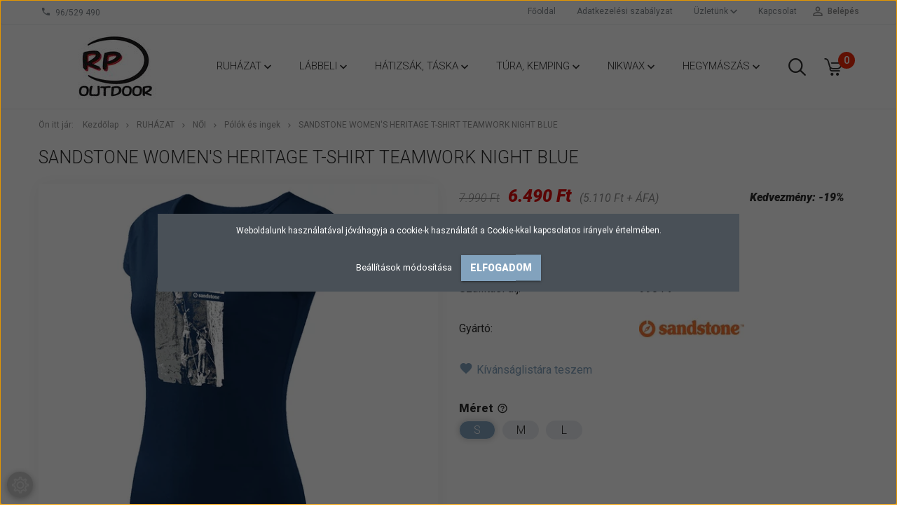

--- FILE ---
content_type: text/html; charset=UTF-8
request_url: https://alpin.hu/sandstone-womens-heritage-t-shirt-teamwork-night-blue
body_size: 18981
content:
<!DOCTYPE html>
<!--[if lt IE 7]>      <html class="no-js lt-ie10 lt-ie9 lt-ie8 lt-ie7" lang="hu" dir="ltr"> <![endif]-->
<!--[if IE 7]>         <html class="no-js lt-ie10 lt-ie9 lt-ie8" lang="hu" dir="ltr"> <![endif]-->
<!--[if IE 8]>         <html class="no-js lt-ie10 lt-ie9" lang="hu" dir="ltr"> <![endif]-->
<!--[if IE 9]>         <html class="no-js lt-ie10" lang="hu" dir="ltr"> <![endif]-->
<!--[if gt IE 10]><!--> <html class="no-js" lang="hu" dir="ltr"> <!--<![endif]-->
<head>
    <title>SANDSTONE WOMEN'S HERITAGE T-SHIRT TEAMWORK NIGHT BLUE - Pólók és ingek</title>
    <meta charset="utf-8">
    <meta name="description" content="SANDSTONE WOMEN'S HERITAGE T-SHIRT TEAMWORK NIGHT BLUE a Pólók és ingek kategóriában - most 6.490 Ft-os áron elérhető.">
    <meta name="robots" content="index, follow">
    <link rel="image_src" href="https://alpin.cdn.shoprenter.hu/custom/alpin/image/data/sandsone-w-teamwork-night-blue.jpg.webp?lastmod=1619697473.1525780115">
    <meta property="og:title" content="SANDSTONE WOMEN'S HERITAGE T-SHIRT TEAMWORK NIGHT BLUE" />
    <meta property="og:type" content="product" />
    <meta property="og:url" content="https://alpin.hu/sandstone-womens-heritage-t-shirt-teamwork-night-blue" />
    <meta property="og:image" content="https://alpin.cdn.shoprenter.hu/custom/alpin/image/cache/w1719h900/sandsone-w-teamwork-night-blue.jpg.webp?lastmod=1619697473.1525780115" />
    <meta property="og:description" content="Kényelmes, 100% pamut, print póló." />
    <link href="https://alpin.cdn.shoprenter.hu/custom/alpin/image/data/rp%20favicon.jpg?lastmod=1558438969.1525780115" rel="icon" />
    <link href="https://alpin.cdn.shoprenter.hu/custom/alpin/image/data/rp%20favicon.jpg?lastmod=1558438969.1525780115" rel="apple-touch-icon" />
    <base href="https://alpin.hu:443" />
     <meta name="google-site-verification=qzVn29eigJSnenv7GAPZ_s4v_5oqVfXCTP74xf3cFbE"/>

    <meta name="viewport" content="width=device-width, initial-scale=1">
            <link href="https://alpin.hu/sandstone-womens-heritage-t-shirt-teamwork-night-blue" rel="canonical">
    
            
                        <link rel="stylesheet" href="https://alpin.cdn.shoprenter.hu/web/compiled/css/fancybox2.css?v=1769602146" media="screen">
            <link rel="stylesheet" href="https://alpin.cdn.shoprenter.hu/custom/alpin/catalog/view/theme/tokyo_glacierblue/style/1745484441.1537781973.0.1611219723.css?v=null.1525780115" media="screen">
        <script>
        window.nonProductQuality = 80;
    </script>
    <script src="//ajax.googleapis.com/ajax/libs/jquery/1.10.2/jquery.min.js"></script>
    <script>window.jQuery || document.write('<script src="https://alpin.cdn.shoprenter.hu/catalog/view/javascript/jquery/jquery-1.10.2.min.js?v=1484139539"><\/script>')</script>

            
    
            
        <!-- Header JavaScript codes -->
            <script src="https://alpin.cdn.shoprenter.hu/web/compiled/js/countdown.js?v=1769602145"></script>
                    <script src="https://alpin.cdn.shoprenter.hu/web/compiled/js/legacy_newsletter.js?v=1769602145"></script>
                    <script src="https://alpin.cdn.shoprenter.hu/web/compiled/js/base.js?v=1769602145"></script>
                    <script src="https://alpin.cdn.shoprenter.hu/web/compiled/js/fancybox2.js?v=1769602145"></script>
                    <script src="https://alpin.cdn.shoprenter.hu/web/compiled/js/before_starter2_productpage.js?v=1769602145"></script>
                    <script src="https://alpin.cdn.shoprenter.hu/web/compiled/js/before_starter2_head.js?v=1769602145"></script>
                    <script src="https://alpin.cdn.shoprenter.hu/web/compiled/js/base_bootstrap.js?v=1769602145"></script>
                    <script src="https://alpin.cdn.shoprenter.hu/web/compiled/js/before_starter.js?v=1769602145"></script>
                    <script src="https://alpin.cdn.shoprenter.hu/web/compiled/js/nanobar.js?v=1769602145"></script>
                    <!-- Header jQuery onLoad scripts -->
    <script>
        window.countdownFormat = '%D:%H:%M:%S';
        //<![CDATA[
        var BASEURL = 'https://alpin.hu';
Currency = {"symbol_left":"","symbol_right":" Ft","decimal_place":0,"decimal_point":",","thousand_point":".","currency":"HUF","value":1};
var ShopRenter = ShopRenter || {}; ShopRenter.product = {"id":1637,"sku":"8STTEA001NBL","currency":"HUF","unitName":"db","price":6490,"name":"SANDSTONE WOMEN'S HERITAGE T-SHIRT TEAMWORK NIGHT BLUE","brand":"SANDSTONE","currentVariant":{"M\u00e9ret":"S"},"parent":{"id":1637,"sku":"8STTEA001NBL","unitName":"db","price":6490,"name":"SANDSTONE WOMEN'S HERITAGE T-SHIRT TEAMWORK NIGHT BLUE"}};

            function setAutoHelpTitles(){
                $('.autohelp[title]').each(function(){
                    if(!$(this).parents('.aurora-scroll-mode').length) {
                        $(this).attr('rel', $(this).attr('title') );
                        $(this).removeAttr('title');
                        $(this).qtip({
                            content: { text:  $(this).attr('rel') },
                            hide: { fixed: true },
                            position: {
                                corner: {
                                    target: 'topMiddle',
                                    tooltip: 'bottomMiddle'
                                },
                                adjust: {
                                    screen: true
                                }
                            },
                            style: {
                                border: { color: '#d10fd1'},
                                background: '#31e07d',
                                width: 500
                            }
                        });
                    }
                });
            }
            

        $(document).ready(function(){
        // DOM ready
            
                $('.fancybox').fancybox({
                    maxWidth: 820,
                    maxHeight: 650,
                    afterLoad: function(){
                        wrapCSS = $(this.element).data('fancybox-wrapcss');
                        if(wrapCSS){
                            $('.fancybox-wrap').addClass(wrapCSS);
                        }
                    },
                    helpers: {
                        thumbs: {
                            width: 50,
                            height: 50
                        }
                    }
                });
                $('.fancybox-inline').fancybox({
                    maxWidth: 820,
                    maxHeight: 650,
                    type:'inline'
                });
                

setAutoHelpTitles();

        // /DOM ready
        });
        $(window).load(function(){
        // OnLoad
            new WishlistHandler('wishlist-add','');


                var init_similar_products_Scroller = function() {
                    $("#similar_products .aurora-scroll-click-mode").each(function(){
                        var max=0;
                        $(this).find($(".list_prouctname")).each(function(){
                            var h = $(this).height();
                            max = h > max ? h : max;
                        });
                        $(this).find($(".list_prouctname")).each(function(){
                            $(this).height(max);
                        });
                    });

                    $("#similar_products .aurora-scroll-click-mode").auroraScroll({
                        autoMode: "click",
                        frameRate: 60,
                        speed: 2.5,
                        direction: -1,
                        elementClass: "product-snapshot",
                        pauseAfter: false,
                        horizontal: true,
                        visible: 5,
                        arrowsPosition: 1
                    }, function(){
                        initAurora();
                    });
                }
            


                init_similar_products_Scroller();
            


                var init_relatedproducts_Scroller = function() {
                    $("#relatedproducts .aurora-scroll-click-mode").each(function(){
                        var max=0;
                        $(this).find($(".list_prouctname")).each(function(){
                            var h = $(this).height();
                            max = h > max ? h : max;
                        });
                        $(this).find($(".list_prouctname")).each(function(){
                            $(this).height(max);
                        });
                    });

                    $("#relatedproducts .aurora-scroll-click-mode").auroraScroll({
                        autoMode: "click",
                        frameRate: 60,
                        speed: 2.5,
                        direction: -1,
                        elementClass: "product-snapshot",
                        pauseAfter: false,
                        horizontal: true,
                        visible: 5,
                        arrowsPosition: 1
                    }, function(){
                        initAurora();
                    });
                }
            


                init_relatedproducts_Scroller();
            

        // /OnLoad
        });
        //]]>
    </script>
    
        <script src="https://alpin.cdn.shoprenter.hu/web/compiled/js/vue/manifest.bundle.js?v=1769602142"></script>
<script>
    var ShopRenter = ShopRenter || {};
    ShopRenter.onCartUpdate = function (callable) {
        document.addEventListener('cartChanged', callable)
    };
    ShopRenter.onItemAdd = function (callable) {
        document.addEventListener('AddToCart', callable)
    };
    ShopRenter.onItemDelete = function (callable) {
        document.addEventListener('deleteCart', callable)
    };
    ShopRenter.onSearchResultViewed = function (callable) {
        document.addEventListener('AuroraSearchResultViewed', callable)
    };
    ShopRenter.onSubscribedForNewsletter = function (callable) {
        document.addEventListener('AuroraSubscribedForNewsletter', callable)
    };
    ShopRenter.onCheckoutInitiated = function (callable) {
        document.addEventListener('AuroraCheckoutInitiated', callable)
    };
    ShopRenter.onCheckoutShippingInfoAdded = function (callable) {
        document.addEventListener('AuroraCheckoutShippingInfoAdded', callable)
    };
    ShopRenter.onCheckoutPaymentInfoAdded = function (callable) {
        document.addEventListener('AuroraCheckoutPaymentInfoAdded', callable)
    };
    ShopRenter.onCheckoutOrderConfirmed = function (callable) {
        document.addEventListener('AuroraCheckoutOrderConfirmed', callable)
    };
    ShopRenter.onCheckoutOrderPaid = function (callable) {
        document.addEventListener('AuroraOrderPaid', callable)
    };
    ShopRenter.onCheckoutOrderPaidUnsuccessful = function (callable) {
        document.addEventListener('AuroraOrderPaidUnsuccessful', callable)
    };
    ShopRenter.onProductPageViewed = function (callable) {
        document.addEventListener('AuroraProductPageViewed', callable)
    };
    ShopRenter.onMarketingConsentChanged = function (callable) {
        document.addEventListener('AuroraMarketingConsentChanged', callable)
    };
    ShopRenter.onCustomerRegistered = function (callable) {
        document.addEventListener('AuroraCustomerRegistered', callable)
    };
    ShopRenter.onCustomerLoggedIn = function (callable) {
        document.addEventListener('AuroraCustomerLoggedIn', callable)
    };
    ShopRenter.onCustomerUpdated = function (callable) {
        document.addEventListener('AuroraCustomerUpdated', callable)
    };
    ShopRenter.onCartPageViewed = function (callable) {
        document.addEventListener('AuroraCartPageViewed', callable)
    };
    ShopRenter.customer = {"userId":0,"userClientIP":"3.19.238.136","userGroupId":8,"customerGroupTaxMode":"gross","customerGroupPriceMode":"gross_net_tax","email":"","phoneNumber":"","name":{"firstName":"","lastName":""}};
    ShopRenter.theme = {"name":"tokyo_glacierblue","family":"tokyo","parent":"bootstrap"};
    ShopRenter.shop = {"name":"alpin","locale":"hu","currency":{"code":"HUF","rate":1},"domain":"alpin.myshoprenter.hu"};
    ShopRenter.page = {"route":"product\/product","queryString":"sandstone-womens-heritage-t-shirt-teamwork-night-blue"};

    ShopRenter.formSubmit = function (form, callback) {
        callback();
    };

    let loadedAsyncScriptCount = 0;
    function asyncScriptLoaded(position) {
        loadedAsyncScriptCount++;
        if (position === 'body') {
            if (document.querySelectorAll('.async-script-tag').length === loadedAsyncScriptCount) {
                if (/complete|interactive|loaded/.test(document.readyState)) {
                    document.dispatchEvent(new CustomEvent('asyncScriptsLoaded', {}));
                } else {
                    document.addEventListener('DOMContentLoaded', () => {
                        document.dispatchEvent(new CustomEvent('asyncScriptsLoaded', {}));
                    });
                }
            }
        }
    }
</script>


                    <script type="text/javascript" src="https://alpin.cdn.shoprenter.hu/web/compiled/js/vue/customerEventDispatcher.bundle.js?v=1769602142"></script>




    
    
                
            
            <script>window.dataLayer=window.dataLayer||[];function gtag(){dataLayer.push(arguments)};var ShopRenter=ShopRenter||{};ShopRenter.config=ShopRenter.config||{};ShopRenter.config.googleConsentModeDefaultValue="denied";</script>                        <script type="text/javascript" src="https://alpin.cdn.shoprenter.hu/web/compiled/js/vue/googleConsentMode.bundle.js?v=1769602142"></script>

            <!-- Meta Pixel Code -->
<script>
!function(f,b,e,v,n,t,s)
{if(f.fbq)return;n=f.fbq=function(){n.callMethod?
n.callMethod.apply(n,arguments):n.queue.push(arguments)};
if(!f._fbq)f._fbq=n;n.push=n;n.loaded=!0;n.version='2.0';
n.queue=[];t=b.createElement(e);t.async=!0;
t.src=v;s=b.getElementsByTagName(e)[0];
s.parentNode.insertBefore(t,s)}(window, document,'script',
'https://connect.facebook.net/en_US/fbevents.js');
fbq('consent', 'revoke');
fbq('init', '24126896083610531');
fbq('track', 'PageView');
document.addEventListener('AuroraProductPageViewed', function(auroraEvent) {
                    fbq('track', 'ViewContent', {
                        content_type: 'product',
                        content_ids: [auroraEvent.detail.product.id.toString()],
                        value: parseFloat(auroraEvent.detail.product.grossUnitPrice),
                        currency: auroraEvent.detail.product.currency
                    }, {
                        eventID: auroraEvent.detail.event.id
                    });
                });
document.addEventListener('AuroraAddedToCart', function(auroraEvent) {
    var fbpId = [];
    var fbpValue = 0;
    var fbpCurrency = '';

    auroraEvent.detail.products.forEach(function(item) {
        fbpValue += parseFloat(item.grossUnitPrice) * item.quantity;
        fbpId.push(item.id);
        fbpCurrency = item.currency;
    });


    fbq('track', 'AddToCart', {
        content_ids: fbpId,
        content_type: 'product',
        value: fbpValue,
        currency: fbpCurrency
    }, {
        eventID: auroraEvent.detail.event.id
    });
})
window.addEventListener('AuroraMarketingCookie.Changed', function(event) {
            let consentStatus = event.detail.isAccepted ? 'grant' : 'revoke';
            if (typeof fbq === 'function') {
                fbq('consent', consentStatus);
            }
        });
</script>
<noscript><img height="1" width="1" style="display:none"
src="https://www.facebook.com/tr?id=24126896083610531&ev=PageView&noscript=1"
/></noscript>
<!-- End Meta Pixel Code -->
            <!-- Google Tag Manager -->
<script>(function(w,d,s,l,i){w[l]=w[l]||[];w[l].push({'gtm.start':
new Date().getTime(),event:'gtm.js'});var f=d.getElementsByTagName(s)[0],
j=d.createElement(s),dl=l!='dataLayer'?'&l='+l:'';j.async=true;j.src=
'https://www.googletagmanager.com/gtm.js?id='+i+dl;f.parentNode.insertBefore(j,f);
})(window,document,'script','dataLayer','GTM-N8N9T4S');</script>
<!-- End Google Tag Manager -->
            
            
                <!--Global site tag(gtag.js)--><script async src="https://www.googletagmanager.com/gtag/js?id=G-LDYZ1K47L9"></script><script>window.dataLayer=window.dataLayer||[];function gtag(){dataLayer.push(arguments);}
gtag('js',new Date());gtag('config','G-LDYZ1K47L9');</script>                                <script type="text/javascript" src="https://alpin.cdn.shoprenter.hu/web/compiled/js/vue/GA4EventSender.bundle.js?v=1769602142"></script>

    
    
</head>

<body id="body" class="bootstrap-body page-body flypage_body body-pathway-top desktop-device-body body-pathway-top tokyo_glacierblue-body" role="document">
            <!-- Google Tag Manager (noscript) -->
<noscript><iframe src="https://www.googletagmanager.com/ns.html?id=GTM-N8N9T4S"
height="0" width="0" style="display:none;visibility:hidden"></iframe></noscript>
<!-- End Google Tag Manager (noscript) -->
    
<div id="fb-root"></div>
<script>(function (d, s, id) {
        var js, fjs = d.getElementsByTagName(s)[0];
        if (d.getElementById(id)) return;
        js = d.createElement(s);
        js.id = id;
        js.src = "//connect.facebook.net/hu_HU/sdk/xfbml.customerchat.js#xfbml=1&version=v2.12&autoLogAppEvents=1";
        fjs.parentNode.insertBefore(js, fjs);
    }(document, "script", "facebook-jssdk"));
</script>



            

<!-- cached -->    <div id="first-login-nanobar-button">
    <img src="https://alpin.cdn.shoprenter.hu/catalog/view/theme/default/image/cog-settings-grey.svg?v=null.1525780115" class="sr-cog" alt="" width="24" height="24"/>
</div>
<div id="firstLogNanobar" class="Fixed aurora-nanobar aurora-nanobar-firstlogin">
    <div class="aurora-nanobar-container">
        <span id="nanoTextCookies" class="aurora-nanobar-text"
              style="font-size: 12px;">Weboldalunk használatával jóváhagyja a cookie-k használatát a Cookie-kkal kapcsolatos irányelv értelmében.
        </span>
        <div class="aurora-nanobar-buttons-wrapper nanobar-buttons">
            <a id ="aurora-nanobar-settings-button" href="">
                <span>Beállítások módosítása</span>
            </a>
            <a id="auroraNanobarCloseCookies" href="" class="button btn btn-primary aurora-nanobar-btn" data-button-save-text="Beállítások mentése">
                <span>Elfogadom</span>
            </a>
        </div>
        <div class="aurora-nanobar-cookies" style="display: none;">
            <div class="form-group">
                <label><input type="checkbox" name="required_cookies" id="required-cookies" disabled="disabled" checked="checked" /> Szükséges cookie-k</label>
                <div class="cookies-help-text">
                    Ezek a cookie-k segítenek abban, hogy a webáruház használható és működőképes legyen.
                </div>
            </div>
            <div class="form-group">
                <label>
                    <input type="checkbox" name="marketing_cookies" id="marketing-cookies"
                             checked />
                    Marketing cookie-k
                </label>
                <div class="cookies-help-text">
                    Ezeket a cookie-k segítenek abban, hogy az Ön érdeklődési körének megfelelő reklámokat és termékeket jelenítsük meg a webáruházban.
                </div>
            </div>
        </div>
    </div>
</div>

<script>

    (function ($) {
        $(document).ready(function () {
            new AuroraNanobar.FirstLogNanobarCheckbox(jQuery('#firstLogNanobar'), 'modal');
        });
    })(jQuery);

</script>
<!-- /cached -->
<!-- cached --><div id="freeShippingNanobar" class="Fixed aurora-nanobar aurora-nanobar-freeshipping">
    <div class="aurora-nanobar-container">
        <span id="auroraNanobarClose" class="aurora-nanobar-close-x"><i class="sr-icon-times"></i></span>
        <span id="nanoText" class="aurora-nanobar-text"></span>
    </div>
</div>

<script>$(document).ready(function(){document.nanobarInstance=new AuroraNanobar.FreeShippingNanobar($('#freeShippingNanobar'),'modal','500','','1');});</script><!-- /cached -->
    
                <!-- cached -->




        







    
    
    <link media="screen and (max-width: 992px)" rel="stylesheet" href="https://alpin.cdn.shoprenter.hu/catalog/view/javascript/jquery/jquery-mmenu/dist/css/jquery.mmenu.all.css?v=1484139539">
    <script src="https://alpin.cdn.shoprenter.hu/catalog/view/javascript/jquery/jquery-mmenu/dist/js/jquery.mmenu.all.min.js?v=1484139539"></script>
        <script src="https://alpin.cdn.shoprenter.hu/catalog/view/javascript/jquery/product_count_in_cart.js?v=1530610005"></script>

    <script>
        $(document).ready(function(){$('#menu-nav').mmenu({navbar:{title:'Menü'},extensions:["theme-dark","border-full"],offCanvas:{position:"left",zposition:"back"},counters:true,searchfield:{add:true,search:true,placeholder:'keresés',noResults:''}});function setLanguagesMobile(type){$('.'+type+'-change-mobile').click(function(e){e.preventDefault();$('#'+type+'_value_mobile').attr('value',$(this).data('value'));$('#mobile_'+type+'_form').submit();});}
setLanguagesMobile('language');setLanguagesMobile('currency');});    </script>

    <form action="index.php" method="post" enctype="multipart/form-data" id="mobile_currency_form">
        <input id="currency_value_mobile" type="hidden" value="" name="currency_id"/>
    </form>

    <form action="index.php" method="post" enctype="multipart/form-data" id="mobile_language_form">
        <input id="language_value_mobile" type="hidden" value="" name="language_code"/>
    </form>

    
    <div id="menu-nav">
        <ul>
                                            <li class="mm-title mm-group-title text-center"><span><i class="sr-icon-tags"></i> Kategóriák</span></li>
    
    <li>
    <a href="https://alpin.hu/ujdonsagok-132">            <h3 class="category-list-link-text">RUHÁZAT</h3>
        </a>
            <ul><li>
    <a href="https://alpin.hu/ujdonsagok-132/cipok-121">            NŐI
        </a>
            <ul><li>
    <a href="https://alpin.hu/ujdonsagok-132/cipok-121/alaoltozet-144">            Aláöltözet
        </a>
    </li><li>
    <a href="https://alpin.hu/ujdonsagok-132/cipok-121/dzsekik-157">            Dzsekik és polárok
        </a>
    </li><li>
    <a href="https://alpin.hu/ujdonsagok-132/cipok-121/nadragok-158">            Nadrágok
        </a>
    </li><li>
    <a href="https://alpin.hu/ujdonsagok-132/cipok-121/polok-es-ingek-167">            Pólók és ingek
        </a>
    </li><li>
    <a href="https://alpin.hu/ujdonsagok-132/cipok-121/sapka-kesztyu-es-csosal-159">            Sapka, kesztyű és csősál
        </a>
    </li><li>
    <a href="https://alpin.hu/ujdonsagok-132/cipok-121/kamasli-161">            Kamásli
        </a>
    </li><li>
    <a href="https://alpin.hu/ujdonsagok-132/cipok-121/zokni-160">            Zokni 
        </a>
    </li></ul>
    </li><li>
    <a href="https://alpin.hu/ujdonsagok-132/nadragok-122">            FÉRFI
        </a>
            <ul><li>
    <a href="https://alpin.hu/ujdonsagok-132/nadragok-122/alaoltozet-143">            Aláöltözet
        </a>
    </li><li>
    <a href="https://alpin.hu/ujdonsagok-132/nadragok-122/dzsekik-es-polarok-162">            Dzsekik és polárok
        </a>
    </li><li>
    <a href="https://alpin.hu/ujdonsagok-132/nadragok-122/nadragok-163">            Nadrágok
        </a>
    </li><li>
    <a href="https://alpin.hu/ujdonsagok-132/nadragok-122/polok-es-ingek-168">            Pólók és ingek
        </a>
    </li><li>
    <a href="https://alpin.hu/ujdonsagok-132/nadragok-122/sapka-kesztyu-es-csosal-164">            Sapka, kesztyű és csősál
        </a>
    </li><li>
    <a href="https://alpin.hu/ujdonsagok-132/nadragok-122/kamasli-166">            Kamásli
        </a>
    </li><li>
    <a href="https://alpin.hu/ujdonsagok-132/nadragok-122/zokni-165">            Zokni 
        </a>
    </li></ul>
    </li><li>
    <a href="https://alpin.hu/ujdonsagok-132/osszes-145">            Összes
        </a>
    </li></ul>
    </li><li>
    <a href="https://alpin.hu/labbeli-137">            <h3 class="category-list-link-text">LÁBBELI</h3>
        </a>
            <ul><li>
    <a href="https://alpin.hu/labbeli-137/felcipo-156">            Félcipő
        </a>
    </li><li>
    <a href="https://alpin.hu/labbeli-137/turabakancs-155">            Túrabakancs
        </a>
    </li><li>
    <a href="https://alpin.hu/labbeli-137/szandal-184">            Szandál
        </a>
    </li><li>
    <a href="https://alpin.hu/labbeli-137/osszes-169">            Összes
        </a>
    </li></ul>
    </li><li>
    <a href="https://alpin.hu/hatizsak-taska-138">            <h3 class="category-list-link-text">HÁTIZSÁK, TÁSKA</h3>
        </a>
            <ul><li>
    <a href="https://alpin.hu/hatizsak-taska-138/fjallraven-kanken-185">            Fjällräven napi hátizsák
        </a>
    </li><li>
    <a href="https://alpin.hu/hatizsak-taska-138/napi-hatizsak-30l-ig-139">            Napi Hátizsák 30l-ig
        </a>
    </li><li>
    <a href="https://alpin.hu/hatizsak-taska-138/kozepes-hatizsak-140">            Közepes és Nagy Hátizsák
        </a>
    </li><li>
    <a href="https://alpin.hu/hatizsak-taska-138/nagy-hatizsak-141">            Deréktáska, Oldaltáska, Kiegészítők
        </a>
    </li><li>
    <a href="https://alpin.hu/hatizsak-taska-138/osszes-142">            Összes
        </a>
    </li></ul>
    </li><li>
    <a href="https://alpin.hu/kemping-146">            <h3 class="category-list-link-text">TÚRA, KEMPING</h3>
        </a>
            <ul><li>
    <a href="https://alpin.hu/kemping-146/halozsak-fekvolap-147">            Hálózsák, Fekvőlap
        </a>
    </li><li>
    <a href="https://alpin.hu/kemping-146/sator-148">            Sátor
        </a>
    </li><li>
    <a href="https://alpin.hu/kemping-146/tabori-konyha-149">            Tábori Konyha
        </a>
    </li><li>
    <a href="https://alpin.hu/kemping-146/fejlampa-lampa-181">            Fejlámpa, Lámpa
        </a>
    </li><li>
    <a href="https://alpin.hu/kemping-146/turabot-182">            Túrabot
        </a>
    </li><li>
    <a href="https://alpin.hu/kemping-146/rovarriasztok-186">            ROVARRIASZTÓK
        </a>
    </li><li>
    <a href="https://alpin.hu/kemping-146/osszes-183">            Összes
        </a>
    </li></ul>
    </li><li>
    <a href="https://alpin.hu/nikwax-150">            <h3 class="category-list-link-text">NIKWAX</h3>
        </a>
            <ul><li>
    <a href="https://alpin.hu/nikwax-150/ruhazat-apolasa-151">            Ruházat Ápolása
        </a>
    </li><li>
    <a href="https://alpin.hu/nikwax-150/labbeli-apolasa-152">            Lábbeli Ápolása
        </a>
    </li><li>
    <a href="https://alpin.hu/nikwax-150/felszereles-apolasa-154">            Felszerelés Ápolása
        </a>
    </li><li>
    <a href="https://alpin.hu/nikwax-150/osszes-153">            Összes
        </a>
    </li></ul>
    </li><li>
    <a href="https://alpin.hu/hegymaszas-170">            <h3 class="category-list-link-text">HEGYMÁSZÁS</h3>
        </a>
            <ul><li>
    <a href="https://alpin.hu/hegymaszas-170/beulok-171">            BEÜLŐK
        </a>
    </li><li>
    <a href="https://alpin.hu/hegymaszas-170/sisakok-172">            SISAKOK
        </a>
    </li><li>
    <a href="https://alpin.hu/hegymaszas-170/karabinerek-174">            KARABINEREK
        </a>
    </li><li>
    <a href="https://alpin.hu/hegymaszas-170/kotelek-175">            KÖTELEK
        </a>
    </li><li>
    <a href="https://alpin.hu/hegymaszas-170/biztosito-ereszkedoeszkozok-177">            BIZTOSÍTÓ- ERESZKEDŐESZKÖZÖK
        </a>
    </li><li>
    <a href="https://alpin.hu/hegymaszas-170/csigak-egyebek-179">            CSIGÁK, EGYEBEK
        </a>
    </li><li>
    <a href="https://alpin.hu/hegymaszas-170/hagovas-jegcsakany-178">            HÁGÓVAS, JÉGCSÁKÁNY
        </a>
    </li><li>
    <a href="https://alpin.hu/hegymaszas-170/via-ferrata-176">            VIA FERRATA
        </a>
    </li><li>
    <a href="https://alpin.hu/hegymaszas-170/osszes-173">            Összes
        </a>
    </li></ul>
    </li>

                        <li class="mm-title mm-group-title text-center"><span><i class="sr-icon-list"></i> Menüpontok</span></li>
    
                            <li class="informations-mobile-menu-item">
                <a href="https://alpin.hu/rolunk-38" target="_self">Rólunk</a>
                            </li>
                    <li class="informations-mobile-menu-item">
                <a href="https://alpin.hu/vasarlasi_feltetelek_5" target="_self">Általános Szerződési Feltételek</a>
                            </li>
                    <li class="informations-mobile-menu-item">
                <a href="https://alpin.hu/-12" target="_self">Adatkezelési szabályzat</a>
                            </li>
                    <li class="informations-mobile-menu-item">
                <a href="https://alpin.hu/garancia_7" target="_self">Garancia</a>
                            </li>
                    <li class="informations-mobile-menu-item">
                <a href="https://alpin.hu/hirek_1" target="_self">Hírek</a>
                            </li>
                    <li class="informations-mobile-menu-item">
                <a href="https://alpin.hu/rolunk_4" target="_self">Üzletünk</a>
                                    <ul>
                                                    <li class="informations-mobile-menu-item informations-mobile-menu-item-sublevel"><a
                                    href="https://alpin.hu/adatvedelmi_nyilatkozat_3" target="_self">Adatvédelmi nyilatkozat</a></li>
                                                    <li class="informations-mobile-menu-item informations-mobile-menu-item-sublevel"><a
                                    href="https://alpin.hu/index.php?route=information/sitemap" target="_self">Oldaltérkép</a></li>
                                            </ul>
                            </li>
                    <li class="informations-mobile-menu-item">
                <a href="https://alpin.hu/kapcsolat-10" target="_self">Kapcsolat</a>
                            </li>
            
        
        
                            <li class="mm-title mm-group-title text-center"><span><i class="sr-icon-user"></i> Belépés és Regisztráció</span></li>
            <li class="customer-mobile-menu-item">
                <a href="index.php?route=account/login">Belépés</a>
            </li>
            <li class="customer-mobile-menu-item">
                <a href="index.php?route=account/create">Regisztráció</a>
            </li>
            

            
        </ul>
    </div>

<div id="mobile-nav"
     class="responsive-menu Fixed hidden-print mobile-menu-orientation-left">
        <a class="mobile-headers mobile-content-header" href="#menu-nav">
        <i class="sr-icon-hamburger-menu mobile-headers-icon"></i>
        <span class="mobile-headers-title">Menü</span>
    </a>
    <div class="mobile-headers mobile-logo">
                    <a class="mobile-logo-link" href="/"><img style="border: 0; max-width: 220px;" src="https://alpin.cdn.shoprenter.hu/custom/alpin/image/cache/w220h100m00/RP%20feh%C3%A9r%20piros.jpg?v=1712762564" title="RP OUTDOOR TÚRABOLT " alt="RP OUTDOOR TÚRABOLT " /></a>
            </div>
            <a class="mobile-headers mobile-search-link search-popup-btn" data-toggle="collapse" data-target="#search-popup-wrapper">
            <i class="sr-icon-search mobile-headers-icon"></i>
        </a>
                <a class="mobile-headers mobile-cart-link" data-toggle="collapse" data-target="#module_cart">
            <i class="icon-sr-cart icon-sr-cart-7 mobile-headers-icon"></i>
            <div class="mobile-cart-product-count mobile-cart-empty hidden-md">
            </div>
        </a>
    </div>
<!-- /cached -->
<!-- page-wrap -->
<div class="page-wrap">


    <div id="SR_scrollTop"></div>

    <!-- header -->
    <header class="desktop-logo-hidden">
                                <nav class="navbar header-navbar hidden-sm hidden-xs">
                <div class="container">
                    <div class="header-navbar-container">
                                                    <div class="header-phone"><i class="sr-icon-phone"></i> <a href="tel:96/529490"> 96/529 490  </a></div>
                                                                            
                            
                                                <div class="header-topmenu">
                            <div id="topmenu-nav">
                                <div class="header-col header-col-login">
                                    <!-- cached -->    <ul id="login_wrapper" class="nav navbar-nav navbar-right login-list">
                    <li class="login-list-item">
    <a href="index.php?route=account/login" title="Belépés">Belépés</a>
</li>
<li class="create-list-item">
    <a href="index.php?route=account/create" title="Regisztráció">Regisztráció</a>
</li>            </ul>
<!-- /cached -->
                                </div>
                                <div class="header-col header-col-headerlinks">
                                    <!-- cached -->    <ul class="nav navbar-nav headermenu-list" role="menu">
                    <li>
                <a href="https://alpin.hu"
                   target="_self"
                                        title="Főoldal">
                    Főoldal
                </a>
                            </li>
                    <li>
                <a href="https://alpin.hu/-12"
                   target="_self"
                                        title="Adatkezelési szabályzat">
                    Adatkezelési szabályzat
                </a>
                            </li>
                    <li class="dropdown">
                <a href="https://alpin.hu/rolunk_4"
                   target="_self"
                     class="dropdown-toggle disabled" data-toggle="dropdown"                    title="Üzletünk">
                    Üzletünk
                </a>
                                    <ul class="dropdown-hover-menu">
                                                    <li>
                                <a href="https://alpin.hu/index.php?route=information/sitemap" title="Oldaltérkép" target="_self">
                                    Oldaltérkép
                                </a>
                            </li>
                                            </ul>
                            </li>
                    <li>
                <a href="https://alpin.hu/kapcsolat-10"
                   target="_self"
                                        title="Kapcsolat">
                    Kapcsolat
                </a>
                            </li>
            </ul>
            <script>$(function(){if($(window).width()>992){window.addEventListener('load',function(){var menu_triggers=document.querySelectorAll('.headermenu-list li.dropdown > a');for(var i=0;i<menu_triggers.length;i++){menu_triggers[i].addEventListener('focus',function(e){for(var j=0;j<menu_triggers.length;j++){console.log(menu_triggers[j]);menu_triggers[j].parentNode.classList.remove('focus');}
this.parentNode.classList.add('focus');},false);menu_triggers[i].addEventListener('touchend',function(e){if(!this.parentNode.classList.contains('focus')){e.preventDefault();e.target.focus();}},false);}},false);}});</script>    <!-- /cached -->
                                </div>
                            </div>
                        </div>
                    </div>
                </div>
            </nav>
            <div class="header-bottom sticky-head">
                <div class="container">
                    <div class="header-container">
                        <!-- cached --><div id="logo" class="module content-module header-position logo-module logo-image hide-top">
            <a href="/"><img style="border: 0; max-width: 220px;" src="https://alpin.cdn.shoprenter.hu/custom/alpin/image/cache/w220h100m00/RP%20feh%C3%A9r%20piros.jpg?v=1712762564" title="RP OUTDOOR TÚRABOLT " alt="RP OUTDOOR TÚRABOLT " /></a>
        </div><!-- /cached -->
                        <div class="header-categories hidden-xs hidden-sm">
                            


                    
            <div id="module_category_wrapper" class="module-category-wrapper">
        <div id="category" class="module content-module header-position hide-top category-module hidden-xs hidden-sm" >
                <div class="module-head">
                        <h3 class="module-head-title">Kategóriák / Termékek</h3>
            </div>
                <div class="module-body">
                        <div id="category-nav">
            


<ul class="category category_menu sf-menu sf-horizontal cached">
    <li id="cat_132" class="item category-list module-list parent even">
    <a href="https://alpin.hu/ujdonsagok-132" class="category-list-link module-list-link">
                    <h3 class="category-list-link-text">RUHÁZAT</h3>
        </a>
            <ul class="children"><li id="cat_121" class="item category-list module-list parent even">
    <a href="https://alpin.hu/ujdonsagok-132/cipok-121" class="category-list-link module-list-link">
                NŐI
        </a>
            <ul class="children"><li id="cat_144" class="item category-list module-list even">
    <a href="https://alpin.hu/ujdonsagok-132/cipok-121/alaoltozet-144" class="category-list-link module-list-link">
                Aláöltözet
        </a>
    </li><li id="cat_157" class="item category-list module-list odd">
    <a href="https://alpin.hu/ujdonsagok-132/cipok-121/dzsekik-157" class="category-list-link module-list-link">
                Dzsekik és polárok
        </a>
    </li><li id="cat_158" class="item category-list module-list even">
    <a href="https://alpin.hu/ujdonsagok-132/cipok-121/nadragok-158" class="category-list-link module-list-link">
                Nadrágok
        </a>
    </li><li id="cat_167" class="item category-list module-list odd">
    <a href="https://alpin.hu/ujdonsagok-132/cipok-121/polok-es-ingek-167" class="category-list-link module-list-link">
                Pólók és ingek
        </a>
    </li><li id="cat_159" class="item category-list module-list even">
    <a href="https://alpin.hu/ujdonsagok-132/cipok-121/sapka-kesztyu-es-csosal-159" class="category-list-link module-list-link">
                Sapka, kesztyű és csősál
        </a>
    </li><li id="cat_161" class="item category-list module-list odd">
    <a href="https://alpin.hu/ujdonsagok-132/cipok-121/kamasli-161" class="category-list-link module-list-link">
                Kamásli
        </a>
    </li><li id="cat_160" class="item category-list module-list even">
    <a href="https://alpin.hu/ujdonsagok-132/cipok-121/zokni-160" class="category-list-link module-list-link">
                Zokni 
        </a>
    </li></ul>
    </li><li id="cat_122" class="item category-list module-list parent odd">
    <a href="https://alpin.hu/ujdonsagok-132/nadragok-122" class="category-list-link module-list-link">
                FÉRFI
        </a>
            <ul class="children"><li id="cat_143" class="item category-list module-list even">
    <a href="https://alpin.hu/ujdonsagok-132/nadragok-122/alaoltozet-143" class="category-list-link module-list-link">
                Aláöltözet
        </a>
    </li><li id="cat_162" class="item category-list module-list odd">
    <a href="https://alpin.hu/ujdonsagok-132/nadragok-122/dzsekik-es-polarok-162" class="category-list-link module-list-link">
                Dzsekik és polárok
        </a>
    </li><li id="cat_163" class="item category-list module-list even">
    <a href="https://alpin.hu/ujdonsagok-132/nadragok-122/nadragok-163" class="category-list-link module-list-link">
                Nadrágok
        </a>
    </li><li id="cat_168" class="item category-list module-list odd">
    <a href="https://alpin.hu/ujdonsagok-132/nadragok-122/polok-es-ingek-168" class="category-list-link module-list-link">
                Pólók és ingek
        </a>
    </li><li id="cat_164" class="item category-list module-list even">
    <a href="https://alpin.hu/ujdonsagok-132/nadragok-122/sapka-kesztyu-es-csosal-164" class="category-list-link module-list-link">
                Sapka, kesztyű és csősál
        </a>
    </li><li id="cat_166" class="item category-list module-list odd">
    <a href="https://alpin.hu/ujdonsagok-132/nadragok-122/kamasli-166" class="category-list-link module-list-link">
                Kamásli
        </a>
    </li><li id="cat_165" class="item category-list module-list even">
    <a href="https://alpin.hu/ujdonsagok-132/nadragok-122/zokni-165" class="category-list-link module-list-link">
                Zokni 
        </a>
    </li></ul>
    </li><li id="cat_145" class="item category-list module-list even">
    <a href="https://alpin.hu/ujdonsagok-132/osszes-145" class="category-list-link module-list-link">
                Összes
        </a>
    </li></ul>
    </li><li id="cat_137" class="item category-list module-list parent odd">
    <a href="https://alpin.hu/labbeli-137" class="category-list-link module-list-link">
                    <h3 class="category-list-link-text">LÁBBELI</h3>
        </a>
            <ul class="children"><li id="cat_156" class="item category-list module-list even">
    <a href="https://alpin.hu/labbeli-137/felcipo-156" class="category-list-link module-list-link">
                Félcipő
        </a>
    </li><li id="cat_155" class="item category-list module-list odd">
    <a href="https://alpin.hu/labbeli-137/turabakancs-155" class="category-list-link module-list-link">
                Túrabakancs
        </a>
    </li><li id="cat_184" class="item category-list module-list even">
    <a href="https://alpin.hu/labbeli-137/szandal-184" class="category-list-link module-list-link">
                Szandál
        </a>
    </li><li id="cat_169" class="item category-list module-list odd">
    <a href="https://alpin.hu/labbeli-137/osszes-169" class="category-list-link module-list-link">
                Összes
        </a>
    </li></ul>
    </li><li id="cat_138" class="item category-list module-list parent even">
    <a href="https://alpin.hu/hatizsak-taska-138" class="category-list-link module-list-link">
                    <h3 class="category-list-link-text">HÁTIZSÁK, TÁSKA</h3>
        </a>
            <ul class="children"><li id="cat_185" class="item category-list module-list even">
    <a href="https://alpin.hu/hatizsak-taska-138/fjallraven-kanken-185" class="category-list-link module-list-link">
                Fjällräven napi hátizsák
        </a>
    </li><li id="cat_139" class="item category-list module-list odd">
    <a href="https://alpin.hu/hatizsak-taska-138/napi-hatizsak-30l-ig-139" class="category-list-link module-list-link">
                Napi Hátizsák 30l-ig
        </a>
    </li><li id="cat_140" class="item category-list module-list even">
    <a href="https://alpin.hu/hatizsak-taska-138/kozepes-hatizsak-140" class="category-list-link module-list-link">
                Közepes és Nagy Hátizsák
        </a>
    </li><li id="cat_141" class="item category-list module-list odd">
    <a href="https://alpin.hu/hatizsak-taska-138/nagy-hatizsak-141" class="category-list-link module-list-link">
                Deréktáska, Oldaltáska, Kiegészítők
        </a>
    </li><li id="cat_142" class="item category-list module-list even">
    <a href="https://alpin.hu/hatizsak-taska-138/osszes-142" class="category-list-link module-list-link">
                Összes
        </a>
    </li></ul>
    </li><li id="cat_146" class="item category-list module-list parent odd">
    <a href="https://alpin.hu/kemping-146" class="category-list-link module-list-link">
                    <h3 class="category-list-link-text">TÚRA, KEMPING</h3>
        </a>
            <ul class="children"><li id="cat_147" class="item category-list module-list even">
    <a href="https://alpin.hu/kemping-146/halozsak-fekvolap-147" class="category-list-link module-list-link">
                Hálózsák, Fekvőlap
        </a>
    </li><li id="cat_148" class="item category-list module-list odd">
    <a href="https://alpin.hu/kemping-146/sator-148" class="category-list-link module-list-link">
                Sátor
        </a>
    </li><li id="cat_149" class="item category-list module-list even">
    <a href="https://alpin.hu/kemping-146/tabori-konyha-149" class="category-list-link module-list-link">
                Tábori Konyha
        </a>
    </li><li id="cat_181" class="item category-list module-list odd">
    <a href="https://alpin.hu/kemping-146/fejlampa-lampa-181" class="category-list-link module-list-link">
                Fejlámpa, Lámpa
        </a>
    </li><li id="cat_182" class="item category-list module-list even">
    <a href="https://alpin.hu/kemping-146/turabot-182" class="category-list-link module-list-link">
                Túrabot
        </a>
    </li><li id="cat_186" class="item category-list module-list odd">
    <a href="https://alpin.hu/kemping-146/rovarriasztok-186" class="category-list-link module-list-link">
                ROVARRIASZTÓK
        </a>
    </li><li id="cat_183" class="item category-list module-list even">
    <a href="https://alpin.hu/kemping-146/osszes-183" class="category-list-link module-list-link">
                Összes
        </a>
    </li></ul>
    </li><li id="cat_150" class="item category-list module-list parent even">
    <a href="https://alpin.hu/nikwax-150" class="category-list-link module-list-link">
                    <h3 class="category-list-link-text">NIKWAX</h3>
        </a>
            <ul class="children"><li id="cat_151" class="item category-list module-list even">
    <a href="https://alpin.hu/nikwax-150/ruhazat-apolasa-151" class="category-list-link module-list-link">
                Ruházat Ápolása
        </a>
    </li><li id="cat_152" class="item category-list module-list odd">
    <a href="https://alpin.hu/nikwax-150/labbeli-apolasa-152" class="category-list-link module-list-link">
                Lábbeli Ápolása
        </a>
    </li><li id="cat_154" class="item category-list module-list even">
    <a href="https://alpin.hu/nikwax-150/felszereles-apolasa-154" class="category-list-link module-list-link">
                Felszerelés Ápolása
        </a>
    </li><li id="cat_153" class="item category-list module-list odd">
    <a href="https://alpin.hu/nikwax-150/osszes-153" class="category-list-link module-list-link">
                Összes
        </a>
    </li></ul>
    </li><li id="cat_170" class="item category-list module-list parent odd">
    <a href="https://alpin.hu/hegymaszas-170" class="category-list-link module-list-link">
                    <h3 class="category-list-link-text">HEGYMÁSZÁS</h3>
        </a>
            <ul class="children"><li id="cat_171" class="item category-list module-list even">
    <a href="https://alpin.hu/hegymaszas-170/beulok-171" class="category-list-link module-list-link">
                BEÜLŐK
        </a>
    </li><li id="cat_172" class="item category-list module-list odd">
    <a href="https://alpin.hu/hegymaszas-170/sisakok-172" class="category-list-link module-list-link">
                SISAKOK
        </a>
    </li><li id="cat_174" class="item category-list module-list even">
    <a href="https://alpin.hu/hegymaszas-170/karabinerek-174" class="category-list-link module-list-link">
                KARABINEREK
        </a>
    </li><li id="cat_175" class="item category-list module-list odd">
    <a href="https://alpin.hu/hegymaszas-170/kotelek-175" class="category-list-link module-list-link">
                KÖTELEK
        </a>
    </li><li id="cat_177" class="item category-list module-list even">
    <a href="https://alpin.hu/hegymaszas-170/biztosito-ereszkedoeszkozok-177" class="category-list-link module-list-link">
                BIZTOSÍTÓ- ERESZKEDŐESZKÖZÖK
        </a>
    </li><li id="cat_179" class="item category-list module-list odd">
    <a href="https://alpin.hu/hegymaszas-170/csigak-egyebek-179" class="category-list-link module-list-link">
                CSIGÁK, EGYEBEK
        </a>
    </li><li id="cat_178" class="item category-list module-list even">
    <a href="https://alpin.hu/hegymaszas-170/hagovas-jegcsakany-178" class="category-list-link module-list-link">
                HÁGÓVAS, JÉGCSÁKÁNY
        </a>
    </li><li id="cat_176" class="item category-list module-list odd">
    <a href="https://alpin.hu/hegymaszas-170/via-ferrata-176" class="category-list-link module-list-link">
                VIA FERRATA
        </a>
    </li><li id="cat_173" class="item category-list module-list even">
    <a href="https://alpin.hu/hegymaszas-170/osszes-173" class="category-list-link module-list-link">
                Összes
        </a>
    </li></ul>
    </li>
</ul>

<script>$(function(){$("ul.category").superfish({animation:{height:"show"},popUpSelector:"ul.category,ul.children",delay:500,speed:"normal",cssArrows:true,hoverClass:"sfHover"});});</script>            <div class="clearfix"></div>
        </div>
            </div>
                                </div>
                </div>
    
                        </div>
                                                <div class="header-col-search hidden-sm hidden-xs">
                            <button class="btn btn-link btn-sm search-popup-btn search-popup-btn-open" id="search-popup-btn-open" type="button" data-toggle="collapse" data-target="#search-popup-wrapper"><i class="sr-icon-search"></i></button>
                        </div>
                                                                        <div class="header-col-nonfloat header-col-cart">
                            <hx:include src="/_fragment?_path=_format%3Dhtml%26_locale%3Den%26_controller%3Dmodule%252Fcart&amp;_hash=8zIAc7Eibjof2FQmXNwUI%2Fonpo0T4w8HqjFtHEzTQh8%3D"></hx:include>
                        </div>
                    </div>
                </div>
            </div>
            </header>
    <!-- /header -->
    <div id="menu-overlay" class="menu-overlay"></div>

    
    
    
            <!-- pathway -->
        <section class="pathway-container">
            <div class="container">
                                <div itemscope itemtype="http://schema.org/BreadcrumbList">
            <span id="home" class="pw-item pw-item-home">Ön itt jár:</span>
                            <span class="pw-item pw-sep pw-sep-first">
                    <span></span>
                </span>
                <span class="pw-item" itemprop="itemListElement" itemscope itemtype="http://schema.org/ListItem">
                                            <a class="pw-link" itemprop="item" href="https://alpin.hu">
                            <span itemprop="name">Kezdőlap</span>
                        </a>
                        <meta itemprop="position" content="1" />
                                    </span>
                            <span class="pw-item pw-sep">
                    <span> > </span>
                </span>
                <span class="pw-item" itemprop="itemListElement" itemscope itemtype="http://schema.org/ListItem">
                                            <a class="pw-link" itemprop="item" href="https://alpin.hu/ujdonsagok-132">
                            <span itemprop="name">RUHÁZAT</span>
                        </a>
                        <meta itemprop="position" content="2" />
                                    </span>
                            <span class="pw-item pw-sep">
                    <span> > </span>
                </span>
                <span class="pw-item" itemprop="itemListElement" itemscope itemtype="http://schema.org/ListItem">
                                            <a class="pw-link" itemprop="item" href="https://alpin.hu/ujdonsagok-132/cipok-121">
                            <span itemprop="name">NŐI</span>
                        </a>
                        <meta itemprop="position" content="3" />
                                    </span>
                            <span class="pw-item pw-sep">
                    <span> > </span>
                </span>
                <span class="pw-item" itemprop="itemListElement" itemscope itemtype="http://schema.org/ListItem">
                                            <a class="pw-link" itemprop="item" href="https://alpin.hu/ujdonsagok-132/cipok-121/polok-es-ingek-167">
                            <span itemprop="name">Pólók és ingek</span>
                        </a>
                        <meta itemprop="position" content="4" />
                                    </span>
                            <span class="pw-item pw-sep">
                    <span> > </span>
                </span>
                <span class="pw-item pw-item-last" itemprop="itemListElement" itemscope itemtype="http://schema.org/ListItem">
                                            <h2 class="pw-item-last-h">
                                            <a class="pw-link" itemprop="item" href="https://alpin.hu/sandstone-womens-heritage-t-shirt-teamwork-night-blue">
                            <span itemprop="name">SANDSTONE WOMEN'S HERITAGE T-SHIRT TEAMWORK NIGHT BLUE</span>
                        </a>
                        <meta itemprop="position" content="5" />
                                            </h2>
                                    </span>
                    </div>
    
            </div>
        </section>
        <!-- /pathway -->
    



    <!-- main -->
    <main>
        <div id="mobile-filter-position"></div>

    
                
    <!-- .container -->
    <div class="container product-page-container">
        <!-- .row -->
        <div class="row product-page-row">
            <section class="col-sm-12 product-page-col">
                
                <div id="content" class="flypage" itemscope itemtype="//schema.org/Product">
                    
                    
    
    
    
    
                    <div class="top product-page-top">
            <div class="center product-page-center">
                <h1 class="product-page-heading">
                    <span class="product-page-product-name" itemprop="name">SANDSTONE WOMEN'S HERITAGE T-SHIRT TEAMWORK NIGHT BLUE</span>
                </h1>
            </div>
        </div>
    
        <div class="middle more-images-position-default">

        <div class="row product-content-columns">
            <section class="col-md-12 col-sm-12 col-xs-12 column-content one-column-content column-content-left">
                <div class="row product-content-column-left">
                                        <div class="col-xs-12 col-sm-5 col-md-5 product-page-left">
                        <div class="product-image-box">
                            <div class="product-image">
                                
    <div id="product-image-container">
    <a href="https://alpin.cdn.shoprenter.hu/custom/alpin/image/cache/w900h900wt1/sandsone-w-teamwork-night-blue.jpg.webp?lastmod=1619697473.1525780115"
       title="Kép 1/1 - SANDSTONE WOMEN&#039;S HERITAGE T-SHIRT TEAMWORK NIGHT BLUE"
       class="product-image-link  fancybox-product" id="prod_image_link"
       data-fancybox-group="gallery">
        <img class="product-image-img" itemprop="image" src="https://alpin.cdn.shoprenter.hu/custom/alpin/image/cache/w600h600wt1/sandsone-w-teamwork-night-blue.jpg.webp?lastmod=1619697473.1525780115" data-index="0" title="SANDSTONE WOMEN&#039;S HERITAGE T-SHIRT TEAMWORK NIGHT BLUE" alt="SANDSTONE WOMEN&#039;S HERITAGE T-SHIRT TEAMWORK NIGHT BLUE" id="image"/>
                    <span class="enlarge">Katt rá a felnagyításhoz</span>
            </a>

    </div>

    

<script>
var $prodImageLink = $("#prod_image_link");
var imageTitle = $prodImageLink.attr("title");

$(window).load(function () {
    initLens("https://alpin.cdn.shoprenter.hu/custom/alpin/image/cache/w900h900wt1/sandsone-w-teamwork-night-blue.jpg.webp?lastmod=1619697473.1525780115");
});

$('.initLens').click(function () {
    setTimeout(function () {
        initLens($('#image').attr('src'));
    }, 200);
});

function initLens(image) {
    $("#image").imageLens({
        lensSize: 180,
        lensCss: 'image-lens-magnifying-glass',
        imageSrc: image
    });
}

$(document).ready(function () {
    $prodImageLink.click(function () {
        $(this).attr("title", imageTitle);
    });
    $(".fancybox-product").fancybox({
        maxWidth: 900,
        maxHeight: 900,
        live: false,
        
        helpers: {
            thumbs: {
                width: 50,
                height: 50
            }
        },
        tpl: {
            next: '<a title="Következő" class="fancybox-nav fancybox-next"><span></span></a>',
            prev: '<a title="Előző" class="fancybox-nav fancybox-prev"><span></span></a>'
        }
    });
});
</script>




                            </div>
                            <div class="clearfix"></div>
                            <div class="position_5_wrapper">
        

<script>$(window).load(function(){$('#productimages_wrapper').removeClass("invisible");var videoParent=$('.video-image').parents();$(videoParent[0]).addClass('video-outer');var svgfile='<span class="video-btn"><svg xmlns="https://www.w3.org/2000/svg" xmlns:xlink="http://www.w3.org/1999/xlink" version="1.1" id="Capa_1" x="0px" y="0px" viewBox="0 0 142.448 142.448" style="enable-background:new 0 0 142.448 142.448;" xml:space="preserve">\n'+'<g>\n'+'\t<path style="fill:#1D1D1B;" d="M142.411,68.9C141.216,31.48,110.968,1.233,73.549,0.038c-20.361-0.646-39.41,7.104-53.488,21.639   C6.527,35.65-0.584,54.071,0.038,73.549c1.194,37.419,31.442,67.667,68.861,68.861c0.779,0.025,1.551,0.037,2.325,0.037   c19.454,0,37.624-7.698,51.163-21.676C135.921,106.799,143.033,88.377,142.411,68.9z M111.613,110.336   c-10.688,11.035-25.032,17.112-40.389,17.112c-0.614,0-1.228-0.01-1.847-0.029c-29.532-0.943-53.404-24.815-54.348-54.348   c-0.491-15.382,5.122-29.928,15.806-40.958c10.688-11.035,25.032-17.112,40.389-17.112c0.614,0,1.228,0.01,1.847,0.029   c29.532,0.943,53.404,24.815,54.348,54.348C127.91,84.76,122.296,99.306,111.613,110.336z"/>\n'+'\t<path style="fill:#1D1D1B;" d="M94.585,67.086L63.001,44.44c-3.369-2.416-8.059-0.008-8.059,4.138v45.293   c0,4.146,4.69,6.554,8.059,4.138l31.583-22.647C97.418,73.331,97.418,69.118,94.585,67.086z"/>\n'+'</g>\n'+'</span>';$('.video-outer').prepend(svgfile);});</script>
    </div>

                                                    </div>
                    </div>
                    <div class="col-xs-12 col-sm-7 col-md-7 product-page-right">
                        
                                                                                                 <div class="product-page-price-wrapper product_table_price_with_discount"  itemprop="offers" itemscope itemtype="//schema.org/Offer" >
                <div class="product-page-price">
            <div class="product-page-price-label">
                                    Ár:
                            </div>
            <div class="price_row price_row_1">
        <span class="price price_original_color product_table_original">7.990 Ft</span>
        </div>
<div class="price_row price_row_2">
        <span class="price price_special_color product_table_special">6.490 Ft</span>
                        <meta itemprop="price" content="6490"/>
            <meta itemprop="priceValidUntil" content="2027-01-29"/>
            <link itemprop="url" href="https://alpin.hu/sandstone-womens-heritage-t-shirt-teamwork-night-blue"/>
                        <span class="postfix"> (5.110 Ft + ÁFA)</span>
    </div>

                <div class="decrease_wrapper">
        <span class="decrease_text">Kedvezmény:</span>
        <span class="decrease_amount">-19%</span>
    </div>

                            <meta content="HUF" itemprop="pricecurrency"/>
                <meta itemprop="category" content="Pólók és ingek"/>
                <link itemprop="availability" href="http://schema.org/OutOfStock"/>
                    </div>
                    </div>

                                                <div class="position_1_wrapper">
 <table class="product_parameters">
          
          
          
            <tr class="product-parameter-row product-short-description-row">
	<td colspan="2" class="param-value product-short-description">
	<p>Kényelmes, 100% pamut, print póló.
</p>	</td>
  </tr>

          
	<tr class="product-parameter-row productstock-param-row stock_status_id-12">
	<td class="param-label productstock-param">Elérhetőség:</td>
	<td class="param-value productstock-param"><span style="color:#ff0015;">Nincs készleten</span></td>
    </tr>

          <tr class="product-parameter-row productshipping-param-row">
	<td class="param-label productshipping-param">Szállítási díj:</td>	
	<td class="param-value productshipping-param">990 Ft</td>
</tr>

            <tr class="product-parameter-row manufacturer-param-row">
	<td class="param-label manufacturer-param">Gyártó:</td>
	<td class="param-value manufacturer-param">
					<div class="manufacturer_image"><a href="https://alpin.hu/sandstone-m-32">
			<img alt="SANDSTONE" src="https://alpin.cdn.shoprenter.hu/custom/alpin/image/cache/w150h70/S02_02.jpg.webp?lastmod=0.1525780115"/>
			</a></div>
                	</td>
  </tr>

          <tr class="product-parameter-row product-wishlist-param-row">
	<td class="no-border" colspan="2">
		<div class="position_1_param">
            <div class="wishlist_button_wrapper">
    <a href="" class="wishlist-add" title="Kívánságlistára teszem" data-id="1637">Kívánságlistára teszem</a>
</div>

		</div>
	</td>
</tr>

     </table>
</div>

                        
                        <div class="product_cart_box">
                            <div class="product_cart_box_inner">
                                <form action="https://alpin.hu/index.php?route=checkout/cart" method="post" enctype="multipart/form-data" id="product">

                                                                            <!-- productattributes1r -->
                                        <div class="ring_wrapper noprint">
    <table id="ring_select" class="product_parameters">
                                                <tr class="product-ring-select-parameter-row">
                                                                <td colspan="2" class="param-label"><span class="param-label-name"><span>Méret</span><span class="paf-attr-icon paf-attr-icon-question-mark" id="attr_tooltip-2b949460fb58e86e2cd248c3a1800e58"><img src="https://alpin.hu/custom/alpin/catalog/view/theme/tokyo_glacierblue/image//question_mark.png" alt="question_mark" style="width: 10px; height: 10px;" /></span>
            <script>
            $(document).ready(function() {
                $('#attr_tooltip-2b949460fb58e86e2cd248c3a1800e58').qtip({
                        content: jQuery('<div></div>').html(atob("TSZlYWN1dGU7cmV0IHN6ZXJpbnQgdiZhYWN1dGU7bGFzenRoYXR1bmsu"))
                });
            });
            </script>
        </span>
                        <div class="param-value param-value-icon">
                                <script type="text/javascript">//<![CDATA[
        function ringSelectedAction(url) {
            if ($('#quickviewPage').attr('value') == 1) {
                $.fancybox({
                    type: 'ajax',
                    wrapCSS: 'fancybox-quickview',
                    href: url
                });
            } else {
                document.location = url;
            }
        }
    jQuery(document).ready(function ($) {
        var obj = {
            data: {"1637":{"product_id":1637,"3":"35","#attribs":{"by_id":{"3":"35"},"by_name":{"meret":"35"},"by_col":{"list_3":"35"}},"name":"SANDSTONE WOMEN'S HERITAGE T-SHIRT TEAMWORK NIGHT BLUE","stock_status":false,"stock_status_text":false,"price":6291.3386,"tax_class_id":10,"rawUrl":"https:\/\/alpin.hu\/index.php?route=product\/product&product_id=1637","url":"https:\/\/alpin.hu\/sandstone-womens-heritage-t-shirt-teamwork-night-blue","date_modified":"2023-02-28 15:53:36"},"1638":{"product_id":1638,"3":"1","#attribs":{"by_id":{"3":"1"},"by_name":{"meret":"1"},"by_col":{"list_3":"1"}},"name":"SANDSTONE WOMEN'S HERITAGE T-SHIRT TEAMWORK NIGHT BLUE","stock_status":false,"stock_status_text":false,"price":6291.3386,"tax_class_id":10,"rawUrl":"https:\/\/alpin.hu\/index.php?route=product\/product&product_id=1638","url":"https:\/\/alpin.hu\/sandstone-womens-heritage-t-shirt-teamwork-night-blue-1638","date_modified":"2023-09-20 11:15:12"},"1639":{"product_id":1639,"3":"2","#attribs":{"by_id":{"3":"2"},"by_name":{"meret":"2"},"by_col":{"list_3":"2"}},"name":"SANDSTONE WOMEN'S HERITAGE T-SHIRT TEAMWORK NIGHT BLUE","stock_status":true,"stock_status_text":false,"price":6291.3386,"tax_class_id":10,"rawUrl":"https:\/\/alpin.hu\/index.php?route=product\/product&product_id=1639","url":"https:\/\/alpin.hu\/sandstone-womens-heritage-t-shirt-teamwork-night-blue-1639","date_modified":"2021-04-29 13:57:53"}},
            count:0,
            debug:false,
            find:function (tries) {
                if (typeof console === 'undefined') {
                    this.debug = false;
                }
                var ret = false;
                for (var i = 0; i < tries.length; i++) {
                    var data = tries[i];
                    $.each(this.data, function ($prodId, dat) {
                        if (ret) {
                            return;
                        } // szebb lenne a continue
                        var ok = true;
                        $.each(data, function ($attrId, $val) {
                            if (ok && dat[ $attrId ] != $val) {
                                ok = false;
                            }
                        });
                        if (ok) {
                            ret = $prodId;
                        }
                    });
                    if (false !== ret) {
                        return this.data[ret];
                    }
                }
                return false;
            }
        };
        $('.ringselect').change(function () {
            $('body').append('<div id="a2c_btncover"/>');
            cart_button = $('#add_to_cart');
            if (cart_button.length > 0) {
                $('#a2c_btncover').css({
                    'position': 'absolute',
                    width: cart_button.outerWidth(),
                    height: cart_button.outerHeight(),
                    top: cart_button.offset().top,
                    left: cart_button.offset().left,
                    opacity: .5,
                    'z-index': 200,
                    background: '#fff'
                });
            }
            var values = {};
            var tries = [];
            $('.ringselect').each(function () {
                values[ $(this).attr('attrid') ] = $(this).val();
                var _val = {};
                $.each(values, function (i, n) {
                    _val[i] = n;
                });
                tries.push(_val);
            });
            var varia = obj.find(tries.reverse());
            if (
                    false !== varia
                            && varia.url
                    ) {
                ringSelectedAction(varia.url);
            }
            $('#a2c_btncover').remove();
        });

    });
    //]]></script>
    
<input class="ringselect" type="hidden" value="35" attrid="3"/><ul class="ring-list list-list"><li class="variable selected out_of_stock"><a href="https://alpin.hu/sandstone-womens-heritage-t-shirt-teamwork-night-blue" class="variable-link" title="SANDSTONE WOMEN'S HERITAGE T-SHIRT TEAMWORK NIGHT BLUE"">S</a></li><li class="variable out_of_stock"><a href="https://alpin.hu/sandstone-womens-heritage-t-shirt-teamwork-night-blue-1638" class="variable-link" title="SANDSTONE WOMEN'S HERITAGE T-SHIRT TEAMWORK NIGHT BLUE"">M</a></li><li class="variable instock"><a href="https://alpin.hu/sandstone-womens-heritage-t-shirt-teamwork-night-blue-1639" class="variable-link" title="SANDSTONE WOMEN'S HERITAGE T-SHIRT TEAMWORK NIGHT BLUE"">L</a></li></ul>
                        <div class="clearfix"></div></div></td>
                                </tr>
                                        </table>
</div>
                                        <!-- /productattributes1r -->
                                    
                                                                                                                
                                    
                                    <div class="product_table_addtocart_wrapper">
    
    <div class="clearfix"></div>
            <div>
        <input type="hidden" name="product_id" value="1637"/>
        <input type="hidden" name="product_collaterals" value=""/>
        <input type="hidden" name="product_addons" value=""/>
        <input type="hidden" name="redirect" value="https://alpin.hu/index.php?route=product/product&amp;product_id=1637"/>
            </div>
</div>
<script>
    if($('.notify-request').length) {
      $('#body').on('keyup keypress', '.quantity_to_cart.quantity-to-cart', function(e){
        if(e.which === 13 ) {
          return false;
        }
      });
    }

    ;$(function(){
        $(window).on("beforeunload",function(){
            $("a.button-add-to-cart:not(.disabled)").removeAttr('href').addClass('disabled button-disabled');
        });
    });
</script>
    <script>
        (function () {
            var clicked = false;
            var loadingClass = 'cart-loading';

            $('#add_to_cart').click(function clickFixed(event) {

                if (clicked === true) {
                    return false;
                }

                if (window.AjaxCart === undefined) {
                    var $this = $(this);
                    clicked = true;
                    $this.addClass(loadingClass);
                    event.preventDefault();

                    $(document).on('cart#listener-ready', function () {
                        clicked = false;
                        event.target.click();
                        $this.removeClass(loadingClass);
                    });
                }
            });
        })()
    </script>


                                </form>
                            </div>
                        </div>
                        <!-- cached -->


                    
            <div id="module_customcontent_wrapper" class="module-customcontent-wrapper">
        <div id="customcontent" class="module content-module home-position customcontent hide-top" >
                <div class="module-head">
                        <h4 class="module-head-title">Ingyenes szállítás 10.000 Ft feletti rendelés esetén</h4>
            </div>
                <div class="module-body">
                        <strong style="text-transform:uppercase; color: #82a2bd"><span style="font-size:18px;">Ingyenes szállítás 20.000 Ft feletti rendelés esetén</span></strong>
            </div>
            </div>
                </div>
    <!-- /cached -->

                    </div>
                </div>
            </section>
                    </div>
        <div class="row main-product-bottom-position-wrapper">
            <div class="col-md-12 col-sm-12 col-xs-12 main-product-bottom-position">
                
            </div>
        </div>
        <div class="row product-positions">
            <section class="col-md-12 col-sm-12 col-xs-12 column-content one-column-content product-one-column-content">
            
            
                            <div class="position_3_wrapper">
        <div class="position-3-container">
            <div class="tabs">
                                                                                        <a class="tab-productdescription js-scrollto-productdescription" data-tab="#tab_productdescription">
                                <span>
                                    Leírás és Paraméterek
                                </span>
                            </a>
                                                                                                                                                                                                                    <a class="tab-productcustomcontent js-scrollto-productcustomcontent" data-tab="#tab_productcustomcontent">
                                <span>
                                    Mérettáblázat
                                </span>
                            </a>
                                                                        </div>
            <div class="tab-pages">
                                                                                        <div id="tab_productdescription" class="tab_page tab-content">
                                


                    
        <div id="productdescription_wrapper" class="module-productdescription-wrapper">
    <div id="productdescription" class="module home-position product-position productdescription" >
                <div class="module-head">
            <h3 class="module-head-title">Leírás és Paraméterek</h3>        </div>
                <div class="module-body">
                                    <span class="product_desc" itemprop="description"><p><p>A szász-svájci homokkőmászás hőskorát idéző grafikával díszített női póló. Sűrű és finom kötésű pamutból készült, közepes vastagságával kellemes viselet a nyári kánikulában is.
</p>

<ul>
	<li>közepes vastagságú, 100% pamut</li>
	<li>környakú</li>
	<li>körszövött</li>
	<li>egyenes szabás</li>
	<li>nyomott minta az elején</li>
	<li>kis, szövött márkalogó az ujján</li>
</ul>

</p></span>
        
                    <table class="parameter_table">
                <tr class="odd">
        <td><strong>Garancia</strong></td>
        <td>6 hónap</td>
    </tr>
                <tr class="even">
        <td><strong>Alapanyag</strong></td>
        <td>100% Pamut 160g/m2</td>
    </tr>
                <tr class="odd">
        <td><strong>Felhasználás</strong></td>
        <td>túrázás, utcai, utazás</td>
    </tr>
    </table>                    </div>
                                </div>
                </div>
    
                            </div>
                                                                                                                                                                                                                    <div id="tab_productcustomcontent" class="tab_page tab-content">
                                


                    
        <div id="productcustomcontent_wrapper" class="module-productcustomcontent-wrapper">
    <div id="productcustomcontent" class="module home-position product-position productcustomcontent" >
                <div class="module-head">
            <h3 class="module-head-title">Mérettáblázat</h3>        </div>
                <div class="module-body">
                    <div><table border="" cellpadding="0" cellspacing="0" open="" style="margin: 0px; padding: 0px; border: 0px; border-collapse: collapse; border-spacing: 0px; color: rgb(143, 142, 142); font-family: " width="" width:="">
	<tbody style="margin: 0px; padding: 0px; border: 0px;">
		<tr style="margin: 0px; padding: 0px; border: 0px;">
			<td colspan="11" nowrap="nowrap" style="margin: 0px; padding: 0px; border: 0px; line-height: 1.5em; width: 764px; height: 20px;">
				<p align="center" style="margin: 0px; padding: 10px 0px; border: 0px; line-height: 1.5em;">SANDSTONE  Póló MÉRETTÁBLÁZAT
				</p>
			</td>
		</tr>
		<tr style="margin: 0px; padding: 0px; border: 0px;">
			<td nowrap="nowrap" style="margin: 0px; padding: 0px; border: 0px; line-height: 1.5em; width: 223px; height: 20px;">
				<p style="margin: 0px; padding: 10px 0px; border: 0px; line-height: 1.5em;">Méretek
				</p>
			</td>
			<td colspan="2" nowrap="nowrap" style="margin: 0px; padding: 0px; border: 0px; line-height: 1.5em; width: 81px; height: 20px;">
				<p align="center" style="margin: 0px; padding: 10px 0px; border: 0px; line-height: 1.5em;">S
				</p>
			</td>
			<td colspan="2" nowrap="nowrap" style="margin: 0px; padding: 0px; border: 0px; line-height: 1.5em; width: 99px; height: 20px;">
				<p align="center" style="margin: 0px; padding: 10px 0px; border: 0px; line-height: 1.5em;">M
				</p>
			</td>
			<td colspan="2" nowrap="nowrap" style="margin: 0px; padding: 0px; border: 0px; line-height: 1.5em; width: 117px; height: 20px;">
				<p align="center" style="margin: 0px; padding: 10px 0px; border: 0px; line-height: 1.5em;">L
				</p>
			</td>
			<td colspan="2" nowrap="nowrap" style="margin: 0px; padding: 0px; border: 0px; line-height: 1.5em; width: 117px; height: 20px;">
				<p align="center" style="margin: 0px; padding: 10px 0px; border: 0px; line-height: 1.5em;">X L
				</p>
			</td>
			<td colspan="2" nowrap="nowrap" style="margin: 0px; padding: 0px; border: 0px; line-height: 1.5em; width: 126px; height: 20px;">
				<p align="center" style="margin: 0px; padding: 10px 0px; border: 0px; line-height: 1.5em;">XXL
				</p>
			</td>
		</tr>
		<tr style="margin: 0px; padding: 0px; border: 0px;">
			<td nowrap="nowrap" style="margin: 0px; padding: 0px; border: 0px; line-height: 1.5em; width: 223px; height: 20px;">
				<p style="margin: 0px; padding: 10px 0px; border: 0px; line-height: 1.5em;">Magasság
				</p>
			</td>
			<td colspan="2" nowrap="nowrap" style="margin: 0px; padding: 0px; border: 0px; line-height: 1.5em; width: 81px; height: 20px;">
				<p align="center" style="margin: 0px; padding: 10px 0px; border: 0px; line-height: 1.5em;">160 cm
				</p>
			</td>
			<td colspan="2" nowrap="nowrap" style="margin: 0px; padding: 0px; border: 0px; line-height: 1.5em; width: 99px; height: 20px;">
				<p align="center" style="margin: 0px; padding: 10px 0px; border: 0px; line-height: 1.5em;">168 cm
				</p>
			</td>
			<td colspan="2" nowrap="nowrap" style="margin: 0px; padding: 0px; border: 0px; line-height: 1.5em; width: 117px; height: 20px;">
				<p align="center" style="margin: 0px; padding: 10px 0px; border: 0px; line-height: 1.5em;">176 cm
				</p>
			</td>
			<td colspan="2" nowrap="nowrap" style="margin: 0px; padding: 0px; border: 0px; line-height: 1.5em; width: 117px; height: 20px;">
				<p align="center" style="margin: 0px; padding: 10px 0px; border: 0px; line-height: 1.5em;">184 cm
				</p>
			</td>
			<td colspan="2" nowrap="nowrap" style="margin: 0px; padding: 0px; border: 0px; line-height: 1.5em; width: 126px; height: 20px;">
				<p align="center" style="margin: 0px; padding: 10px 0px; border: 0px; line-height: 1.5em;">192 cm
				</p>
			</td>
		</tr>
		<tr style="margin: 0px; padding: 0px; border: 0px;">
			<td nowrap="nowrap" style="margin: 0px; padding: 0px; border: 0px; line-height: 1.5em; width: 223px; height: 20px;">
				<p style="margin: 0px; padding: 10px 0px; border: 0px; line-height: 1.5em;">Mellkas terület
				</p>
			</td>
			<td nowrap="nowrap" style="margin: 0px; padding: 0px; border: 0px; line-height: 1.5em; width: 40px; height: 20px;">
				<p align="center" style="margin: 0px; padding: 10px 0px; border: 0px; line-height: 1.5em;">88
				</p>
			</td>
			<td nowrap="nowrap" style="margin: 0px; padding: 0px; border: 0px; line-height: 1.5em; width: 40px; height: 20px;">
				<p align="center" style="margin: 0px; padding: 10px 0px; border: 0px; line-height: 1.5em;">92
				</p>
			</td>
			<td nowrap="nowrap" style="margin: 0px; padding: 0px; border: 0px; line-height: 1.5em; width: 40px; height: 20px;">
				<p align="center" style="margin: 0px; padding: 10px 0px; border: 0px; line-height: 1.5em;">96
				</p>
			</td>
			<td nowrap="nowrap" style="margin: 0px; padding: 0px; border: 0px; line-height: 1.5em; width: 59px; height: 20px;">
				<p align="center" style="margin: 0px; padding: 10px 0px; border: 0px; line-height: 1.5em;">100
				</p>
			</td>
			<td nowrap="nowrap" style="margin: 0px; padding: 0px; border: 0px; line-height: 1.5em; width: 59px; height: 20px;">
				<p align="center" style="margin: 0px; padding: 10px 0px; border: 0px; line-height: 1.5em;">104
				</p>
			</td>
			<td nowrap="nowrap" style="margin: 0px; padding: 0px; border: 0px; line-height: 1.5em; width: 59px; height: 20px;">
				<p align="center" style="margin: 0px; padding: 10px 0px; border: 0px; line-height: 1.5em;">108
				</p>
			</td>
			<td nowrap="nowrap" style="margin: 0px; padding: 0px; border: 0px; line-height: 1.5em; width: 59px; height: 20px;">
				<p align="center" style="margin: 0px; padding: 10px 0px; border: 0px; line-height: 1.5em;">112
				</p>
			</td>
			<td nowrap="nowrap" style="margin: 0px; padding: 0px; border: 0px; line-height: 1.5em; width: 59px; height: 20px;">
				<p align="center" style="margin: 0px; padding: 10px 0px; border: 0px; line-height: 1.5em;">116
				</p>
			</td>
			<td nowrap="nowrap" style="margin: 0px; padding: 0px; border: 0px; line-height: 1.5em; width: 59px; height: 20px;">
				<p align="center" style="margin: 0px; padding: 10px 0px; border: 0px; line-height: 1.5em;">120
				</p>
			</td>
			<td nowrap="nowrap" style="margin: 0px; padding: 0px; border: 0px; line-height: 1.5em; width: 68px; height: 20px;">
				<p align="center" style="margin: 0px; padding: 10px 0px; border: 0px; line-height: 1.5em;">126
				</p>
			</td>
		</tr>
		<tr style="margin: 0px; padding: 0px; border: 0px;">
			<td nowrap="nowrap" style="margin: 0px; padding: 0px; border: 0px; line-height: 1.5em; width: 223px; height: 20px;">
				<p style="margin: 0px; padding: 10px 0px; border: 0px; line-height: 1.5em;">Derékbőség
				</p>
			</td>
			<td nowrap="nowrap" style="margin: 0px; padding: 0px; border: 0px; line-height: 1.5em; width: 40px; height: 20px;">
				<p align="center" style="margin: 0px; padding: 10px 0px; border: 0px; line-height: 1.5em;">76
				</p>
			</td>
			<td nowrap="nowrap" style="margin: 0px; padding: 0px; border: 0px; line-height: 1.5em; width: 40px; height: 20px;">
				<p align="center" style="margin: 0px; padding: 10px 0px; border: 0px; line-height: 1.5em;">80
				</p>
			</td>
			<td nowrap="nowrap" style="margin: 0px; padding: 0px; border: 0px; line-height: 1.5em; width: 40px; height: 20px;">
				<p align="center" style="margin: 0px; padding: 10px 0px; border: 0px; line-height: 1.5em;">84
				</p>
			</td>
			<td nowrap="nowrap" style="margin: 0px; padding: 0px; border: 0px; line-height: 1.5em; width: 59px; height: 20px;">
				<p align="center" style="margin: 0px; padding: 10px 0px; border: 0px; line-height: 1.5em;">88
				</p>
			</td>
			<td nowrap="nowrap" style="margin: 0px; padding: 0px; border: 0px; line-height: 1.5em; width: 59px; height: 20px;">
				<p align="center" style="margin: 0px; padding: 10px 0px; border: 0px; line-height: 1.5em;">92
				</p>
			</td>
			<td nowrap="nowrap" style="margin: 0px; padding: 0px; border: 0px; line-height: 1.5em; width: 59px; height: 20px;">
				<p align="center" style="margin: 0px; padding: 10px 0px; border: 0px; line-height: 1.5em;">96
				</p>
			</td>
			<td nowrap="nowrap" style="margin: 0px; padding: 0px; border: 0px; line-height: 1.5em; width: 59px; height: 20px;">
				<p align="center" style="margin: 0px; padding: 10px 0px; border: 0px; line-height: 1.5em;">100
				</p>
			</td>
			<td nowrap="nowrap" style="margin: 0px; padding: 0px; border: 0px; line-height: 1.5em; width: 59px; height: 20px;">
				<p align="center" style="margin: 0px; padding: 10px 0px; border: 0px; line-height: 1.5em;">104
				</p>
			</td>
			<td nowrap="nowrap" style="margin: 0px; padding: 0px; border: 0px; line-height: 1.5em; width: 59px; height: 20px;">
				<p align="center" style="margin: 0px; padding: 10px 0px; border: 0px; line-height: 1.5em;">108
				</p>
			</td>
			<td nowrap="nowrap" style="margin: 0px; padding: 0px; border: 0px; line-height: 1.5em; width: 68px; height: 20px;">
				<p align="center" style="margin: 0px; padding: 10px 0px; border: 0px; line-height: 1.5em;">114
				</p>
			</td>
		</tr>
		<tr style="margin: 0px; padding: 0px; border: 0px;">
			<td nowrap="nowrap" style="margin: 0px; padding: 0px; border: 0px; line-height: 1.5em; width: 223px; height: 20px;">
				<p style="margin: 0px; padding: 10px 0px; border: 0px; line-height: 1.5em;">Nyakkerület
				</p>
			</td>
			<td nowrap="nowrap" style="margin: 0px; padding: 0px; border: 0px; line-height: 1.5em; width: 40px; height: 20px;">
				<p align="center" style="margin: 0px; padding: 10px 0px; border: 0px; line-height: 1.5em;">37
				</p>
			</td>
			<td nowrap="nowrap" style="margin: 0px; padding: 0px; border: 0px; line-height: 1.5em; width: 40px; height: 20px;">
				<p align="center" style="margin: 0px; padding: 10px 0px; border: 0px; line-height: 1.5em;">38
				</p>
			</td>
			<td nowrap="nowrap" style="margin: 0px; padding: 0px; border: 0px; line-height: 1.5em; width: 40px; height: 20px;">
				<p align="center" style="margin: 0px; padding: 10px 0px; border: 0px; line-height: 1.5em;">39
				</p>
			</td>
			<td nowrap="nowrap" style="margin: 0px; padding: 0px; border: 0px; line-height: 1.5em; width: 59px; height: 20px;">
				<p align="center" style="margin: 0px; padding: 10px 0px; border: 0px; line-height: 1.5em;">40
				</p>
			</td>
			<td nowrap="nowrap" style="margin: 0px; padding: 0px; border: 0px; line-height: 1.5em; width: 59px; height: 20px;">
				<p align="center" style="margin: 0px; padding: 10px 0px; border: 0px; line-height: 1.5em;">41
				</p>
			</td>
			<td nowrap="nowrap" style="margin: 0px; padding: 0px; border: 0px; line-height: 1.5em; width: 59px; height: 20px;">
				<p align="center" style="margin: 0px; padding: 10px 0px; border: 0px; line-height: 1.5em;">42
				</p>
			</td>
			<td nowrap="nowrap" style="margin: 0px; padding: 0px; border: 0px; line-height: 1.5em; width: 59px; height: 20px;">
				<p align="center" style="margin: 0px; padding: 10px 0px; border: 0px; line-height: 1.5em;">43
				</p>
			</td>
			<td nowrap="nowrap" style="margin: 0px; padding: 0px; border: 0px; line-height: 1.5em; width: 59px; height: 20px;">
				<p align="center" style="margin: 0px; padding: 10px 0px; border: 0px; line-height: 1.5em;">44
				</p>
			</td>
			<td nowrap="nowrap" style="margin: 0px; padding: 0px; border: 0px; line-height: 1.5em; width: 59px; height: 20px;">
				<p align="center" style="margin: 0px; padding: 10px 0px; border: 0px; line-height: 1.5em;">45
				</p>
			</td>
			<td nowrap="nowrap" style="margin: 0px; padding: 0px; border: 0px; line-height: 1.5em; width: 68px; height: 20px;">
				<p align="center" style="margin: 0px; padding: 10px 0px; border: 0px; line-height: 1.5em;">46,5
				</p>
				<div> 
				</div>
			</td>
		</tr>
	</tbody>
</table></div>
        </div>
                                </div>
                </div>
    
                            </div>
                                                                        </div>
        </div>
    </div>
    
    <script type="text/javascript"><!--
        $(document).ready(function () {
            $.tabs('.tabs a');
        });
        //-->
    </script>

                            <div class="position_4_wrapper">
        <div class="position-4-container">
                            


    
            <div id="module_similar_products_wrapper" class="module-similar_products-wrapper">
        <div id="similar_products" class="module product-module home-position snapshot_vertical_direction product-position" >
                <div class="module-head">
            <h3 class="module-head-title">Hasonló termékek</h3>        </div>
                <div class="module-body">
                            <div class="aurora-scroll-mode aurora-scroll-click-mode product-snapshot-vertical snapshot_vertical snapshot-list-secondary-image list list_with_divs" id="similar_products_home_list"><div class="scrollertd product-snapshot list_div_item"><div class="snapshot_vertical_product " >
    
                <div class="list_picture">
        

<div class="product_badges horizontal-orientation">
    </div>
        
        <a class="img-thumbnail-link" href="https://alpin.hu/sandstone-noi-polo-happy-camper-yellow" title="SANDSTONE NŐI PÓLÓ HAPPY CAMPER YELLOW">
            <img src="https://alpin.cdn.shoprenter.hu/custom/alpin/image/cache/w214h300/sandstone-happy-camper-w-yellow.jpg.webp?lastmod=1658243233.1525780115" class="img-thumbnail" title="SANDSTONE NŐI PÓLÓ HAPPY CAMPER YELLOW" alt="SANDSTONE NŐI PÓLÓ HAPPY CAMPER YELLOW"  />        </a>
    </div>
        <div class="snapshot-list-item list_prouctname">
    <a class="list-productname-link" href="https://alpin.hu/sandstone-noi-polo-happy-camper-yellow" title="SANDSTONE NŐI PÓLÓ HAPPY CAMPER YELLOW">SANDSTONE NŐI PÓLÓ HAPPY CAMPER YELLOW</a>
    
</div>


    <div class="snapshot-list-item list_prouctprice">
                    <span class="list_price">6.990 Ft</span>
                                    <div class="product-price__decrease-wrapper decrease_wrapper decrease_wrapper--percent">
                                            </div>
                    </div>

    <div class="list_actions">
        <div class="snapshot-list-item list_details">
    <a class="btn btn-default btn-block list-details-link" href="https://alpin.hu/sandstone-noi-polo-happy-camper-yellow">Részletek</a>
</div>

        <div class="snapshot-list-item list_addtocart">
    <input type="hidden" name="quantity" value="1"/><a rel="nofollow, noindex" href="https://alpin.hu/index.php?route=checkout/cart&product_id=1709&quantity=1" data-product-id="1709" data-name="SANDSTONE NŐI PÓLÓ HAPPY CAMPER YELLOW" data-price="6989.99999" data-quantity-name="db" data-price-without-currency="6990.00" data-currency="HUF" data-product-sku="8STHCY0010001" data-brand="SANDSTONE"  class="button btn btn-primary button-add-to-cart"><span>Kosárba</span></a>
</div>

        <input type="hidden" name="product_id" value="1709"/>

        <div class="clearfix"></div>
    </div>
</div>
</div><div class="scrollertd product-snapshot list_div_item"></div><div class="scrollertd product-snapshot list_div_item"></div><div class="scrollertd product-snapshot list_div_item"></div><div class="scrollertd product-snapshot list_div_item"></div></div>
                                    </div>
                                </div>
                </div>
    
                            


        

                    </div>
    </div>

                        </section>
        </div>
    </div>
                        </div>
            </section>
        </div>
        <!-- /.row -->
    </div>
    <!-- /.container -->
    
            </main><!-- /main -->

    <!-- footer -->
    <footer class="hidden-print">
        
        
        
        <section class="footer-row">
            <div class="container footer-col-container footer-cols-3">
                <div class="row footer-col-row">
            <div class="col-md-4 col-sm-12 footer-col-position-wrapper footer-col-1">
            <div class="footer-col-position footer-col-1-position">
                <!-- cached -->


                    
            <div id="module_customcontent4_wrapper" class="module-customcontent4-wrapper">
        <div id="customcontent4" class="module content-module footer-position customcontent" >
                <div class="module-head">
                        <h3 class="module-head-title">Keress minket</h3>
            </div>
                <div class="module-body">
                        <style type="text/css">.footer-contact-line {
  font-size: 1.5rem;
  line-height: 3rem;
  padding-bottom: 10px;
  color: currentColor
}
.footer-contact-line .sr-icon {
  padding: 4px;
  border-radius: 3px;
  color: currentColor;
  width: 30px;
  height: 30px;
  border: 1px solid;
  margin-right: 5px;
  display: inline-block;
  line-height: 1.5em
}
.footer-contact-social {
  padding: 5px 0 0;
  margin-bottom: 0
}
.footer-contact-social a {
  display: inline-block;
  width: 30px;
  height: 30px;
  line-height: 30px;
  text-align: center;
  margin: 0 3px;
  -webkit-transform: scale(1,1);
  transform: scale(1,1);
  font-size: 20px
}
footer .footer-contact-social a:hover {
  -webkit-transform: scale(1.1,1.1);
  transform: scale(1.1,1.1)
}
</style>
<p class="footer-contact-line footer-contact-address">ALPIN KFT  - RP OUTDOOR TÚRABOLT
</p>
<p class="footer-contact-line footer-contact-address"><i class="sr-icon sr-icon-map-pin"></i> 9025 Győr, Korányi tér 18.
</p>
<p class="footer-contact-line footer-contact-phone"><i class="sr-icon sr-icon-phone-alt"></i> <em><strong>+36-96/529-490</strong></em>
</p>
<p class="footer-contact-line footer-contact-mail"><i class="sr-icon sr-icon-envelope"></i> info@alpin.hu
</p>
<p class="footer-contact-social"><a href=""><i class="sr-icon-facebook"></i></a> <a href=""><i class="sr-icon-google-plus"></i></a> <a href=""><i class="sr-icon-youtube"></i></a> <a href=""><i class="sr-icon-twitter"></i></a> <a href=""><i class="sr-icon-pinterest"></i></a> <a href=""><i class="sr-icon-linkedin"></i></a>
</p>
            </div>
            </div>
                </div>
    <!-- /cached -->

            </div>
        </div>
            <div class="col-md-4 col-sm-12 footer-col-position-wrapper footer-col-2">
            <div class="footer-col-position footer-col-2-position">
                <!-- cached -->


                    
            <div id="module_information_wrapper" class="module-information-wrapper">
        <div id="information" class="module content-module footer-position" >
                <div class="module-head">
                        <h3 class="module-head-title">Információk</h3>
            </div>
                <div class="module-body">
            <div id="information-menu">
  <div class="list-group">
        <a class="list-group-item" href="https://alpin.hu/rolunk-38" target="_self">Rólunk</a>
        <a class="list-group-item" href="https://alpin.hu/vasarlasi_feltetelek_5" target="_self">Általános Szerződési Feltételek</a>
        <a class="list-group-item" href="https://alpin.hu/-12" target="_self">Adatkezelési szabályzat</a>
        <a class="list-group-item" href="https://alpin.hu/garancia_7" target="_self">Garancia</a>
        <a class="list-group-item" href="https://alpin.hu/hirek_1" target="_self">Hírek</a>
        <a class="list-group-item" href="https://alpin.hu/rolunk_4" target="_self">Üzletünk</a>
        <a class="list-group-item" href="https://alpin.hu/kapcsolat-10" target="_self">Kapcsolat</a>
      </div>
</div>
        </div>
            </div>
                </div>
    <!-- /cached -->

            </div>
        </div>
            <div class="col-md-4 col-sm-12 footer-col-position-wrapper footer-col-3">
            <div class="footer-col-position footer-col-3-position">
                <!-- cached -->


                    
            <div id="module_likebox_wrapper" class="module-likebox-wrapper">
        <div id="likebox" class="module content-module footer-position likebox-module" >
                <div class="module-head">
                        <h3 class="module-head-title">Kövess minket!</h3>
            </div>
                <div class="module-body">
                        <div id="likebox-frame" style="width: 100%; max-width: 350px; height: 300px;">
            <iframe
                src="https://www.facebook.com/plugins/page.php?href=https://www.facebook.com/rpoutdoor&hide_cover=false&small_header=false&show_facepile=true&tabs=timeline&adapt_container_width=true&width=350&height=300"
                style="border:none; overflow:hidden; width: 100%; height: 100%;"
                scrolling="no"
                frameborder="0"
                allowTransparency="true"
                allow="encrypted-media"
                title="Facebook likebox">
            </iframe>
        </div>
            </div>
            </div>
                </div>
    <!-- /cached -->

            </div>
        </div>
    </div>            </div>
        </section>

        <div class="footer-copyright">
            <div class="container">

                
                
                <div class="copyright text-center">
                    <div class="copyright-inner">
                        Alpin Kft -RP OUTDOOR TÚRABOLT 2019
                    </div>
                </div>
            </div>
        </div>

        
            </footer><!-- /footer -->

                            <section id="search-popup-wrapper" class="search-popup-wrapper hidden-search-category">
            <button class="btn btn-link search-popup-btn search-popup-btn-close pull-right" data-toggle="collapse"
                    data-target="#search-popup-wrapper"><i class="sr-icon-times"></i></button>
            <div class="search-popup-container">
                <div class="search-popup-content home-position">
                    <div class="module-head">
                        <h3 class="module-head-title">Keresés</h3>
                    </div>
                    <div class="clearfix"></div>
                    <div id="search" class="mm-fixed-top search-module">
    <div class="form-group">
        <div class="row module-search-row">
                                                    <div class="col-md-12 header-col col-search-input">
                                    <div class="input-group">
                    <input class="form-control disableAutocomplete" type="text" placeholder="keresés..." value=""
                           id="filter_keyword" 
                           onclick="this.value=(this.value==this.defaultValue)?'':this.value;"/>

                <span class="input-group-btn">
                    <button id="search_btn" onclick="moduleSearch();" class="btn btn-sm"><i class="sr-icon-search"></i></button>
                </span>
                </div>
            
                </div>
            
        </div>
    </div>
    <input type="hidden" id="filter_description"
            value="0"/><input type="hidden" id="search_shopname"
            value="alpin"/>
    <div id="results" class="search-results"></div>
</div>

                </div>
            </div>
        </section>
    

<div id="back-top" class="totop">
    <a href="#SR_scrollTop"><i class="sr-icon-angle-up"></i></a>
</div>

</div><!-- /page-wrap -->
<script>if(navigator.userAgent.match(/iPhone/i)){document.addEventListener('touchstart',function(event){});}
$(document).ready(function(){new stickyHeader(115);$('.search-popup-btn').on('click',function(e){if($('#filter_keyword').is(":focus")){$('#filter_keyword').removeClass('focused').blur();}else{$('#filter_keyword').addClass('focused').focus();}});var groupMenuTimeout=0;var overlayFadeOutDelay=500;var $menuOverlay=$('#menu-overlay');$('.sf-menu','.category-module').hover(function(){$menuOverlay.stop(true,true).fadeOut(overlayFadeOutDelay);groupMenuTimeout=setTimeout(function(){$menuOverlay.fadeIn(250);},350)},function(){clearTimeout(groupMenuTimeout);$menuOverlay.stop(true,true).fadeOut(overlayFadeOutDelay);});});</script>
    
                        <script src="https://alpin.cdn.shoprenter.hu/web/compiled/js/base_body.js?v=1769602145"></script>
                                <script src="https://alpin.cdn.shoprenter.hu/web/compiled/js/dropdown.js?v=1769602145"></script>
                                <script src="https://alpin.cdn.shoprenter.hu/web/compiled/js/before_starter2_body.js?v=1769602145"></script>
                        
        
         
<!-- Last modified: 2026-01-29 12:26:11 -->

<script>window.VHKQueueObject="VHKQueue","VHKQueue"in window||(window.VHKQueue={},window.VHKQueue.set=function(){window.VHKQueue.s.push(arguments)},window.VHKQueue.s=[]);VHKQueue.set('customerId',null);VHKQueue.set('categoryId','167');VHKQueue.set('productId','1637');</script>
</body>
</html>
